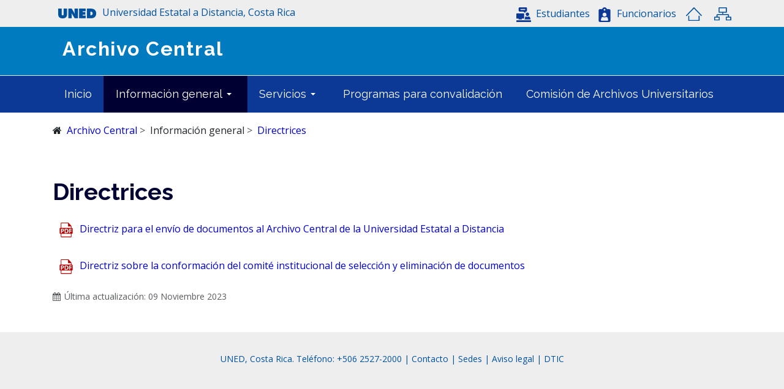

--- FILE ---
content_type: text/html; charset=utf-8
request_url: https://www.uned.ac.cr/archivo-central/informacion-general/directrices
body_size: 5826
content:
<!DOCTYPE html>
<html xmlns="http://www.w3.org/1999/xhtml" class="j5" xml:lang="es-es" lang="es-es" dir="ltr">

<head>
  <script src="https://cdn.userway.org/widget.js" data-account="Rl3wIc1aX2"></script>
  <meta charset="utf-8">
	<meta name="author" content="Super Ususario">
	<meta name="generator" content="Joomla! - Open Source Content Management">
	<title>Directrices</title>
	<link href="/archivo-central/images/favicon_uned.png" rel="shortcut icon" type="image/vnd.microsoft.icon">
<link href="/archivo-central/plugins/system/t4/themes/base/vendors/font-awesome5/css/all.min.css?8e3e30" rel="stylesheet">
	<link href="/archivo-central/plugins/system/t4/themes/base/vendors/font-awesome/css/font-awesome.min.css?8e3e30" rel="stylesheet">
	<link href="/archivo-central/templates/t4_bs5_blank/css/extras/com_docman.css?8e3e30" rel="stylesheet">
	<link href="/archivo-central/templates/t4_bs5_blank/css/extras/com_easyblog.css?8e3e30" rel="stylesheet">
	<link href="/archivo-central/templates/t4_bs5_blank/css/extras/com_easydiscuss.css?8e3e30" rel="stylesheet">
	<link href="/archivo-central/templates/t4_bs5_blank/css/extras/com_virtuemart.css?8e3e30" rel="stylesheet">
	<link href="/archivo-central/templates/t4_bs5_blank/css/extras/com_kunena.css?8e3e30" rel="stylesheet">
	<link href="/archivo-central/templates/t4_bs5_blank/css/extras/com_jomsocial.css?8e3e30" rel="stylesheet">
	<link href="/archivo-central/media/vendor/joomla-custom-elements/css/joomla-alert.min.css?0.4.1" rel="stylesheet">
	<link href="/archivo-central/plugins/system/t4/themes/base/vendors/js-offcanvas/_css/js-offcanvas.css" rel="stylesheet">
	<link href="https://fonts.googleapis.com/css?family=Open+Sans%3A400%2C700%7CRaleway%3A700%2C400" rel="stylesheet">
	<link href="/archivo-central/templates/t4_bs5_blank/css/template.css?82eee1feea5d2e68555333a9fd6086a4" rel="stylesheet">
	<link href="/archivo-central/media/t4/css/13.css?2f07207464ffa8803a09318180578640" rel="stylesheet">
	<link href="/archivo-central/templates/t4_bs5_blank/local/css/custom.css?d6539b1c122bf9d3aec34fb1a05e84b3" rel="stylesheet">
<script src="/archivo-central/media/vendor/jquery/js/jquery.min.js?3.7.1"></script>
	<script src="/archivo-central/media/legacy/js/jquery-noconflict.min.js?504da4"></script>
	<script src="/archivo-central/media/vendor/jquery-migrate/js/jquery-migrate.min.js?3.5.2"></script>
	<script type="application/json" class="joomla-script-options new">{"joomla.jtext":{"ERROR":"Error","MESSAGE":"Mensaje","NOTICE":"Notificación","WARNING":"Advertencia","JCLOSE":"Cerrar","JOK":"OK","JOPEN":"Abrir"},"system.paths":{"root":"\/archivo-central","rootFull":"https:\/\/www.uned.ac.cr\/archivo-central\/","base":"\/archivo-central","baseFull":"https:\/\/www.uned.ac.cr\/archivo-central\/"},"csrf.token":"8249de3accc627564bb94aa5f573acce","plg_system_schedulerunner":{"interval":300}}</script>
	<script src="/archivo-central/media/system/js/core.min.js?a3d8f8"></script>
	<script src="/archivo-central/media/system/js/messages.min.js?9a4811" type="module"></script>
	<script src="/archivo-central/media/vendor/bootstrap/js/dropdown.min.js?5.3.8" type="module"></script>
	<script src="/archivo-central/media/vendor/bootstrap/js/collapse.min.js?5.3.8" type="module"></script>
	<script src="/archivo-central/media/plg_system_schedulerunner/js/run-schedule.min.js?229d3b" type="module"></script>
	<script src="/archivo-central/plugins/system/t4/themes/base/vendors/js-offcanvas/_js/js-offcanvas.pkgd.js"></script>
	<script src="/archivo-central/plugins/system/t4/themes/base/vendors/bodyscrolllock/bodyScrollLock.min.js"></script>
	<script src="/archivo-central/plugins/system/t4/themes/base/js/offcanvas.js"></script>
	<script src="/archivo-central/templates/t4_bs5_blank/js/template.js"></script>
	<script src="/archivo-central/plugins/system/t4/themes/base/js/base.js?8e3e30"></script>
	<script src="/archivo-central/plugins/system/t4/themes/base/js/megamenu.js"></script>
	<script type="application/ld+json">{"@context":"https://schema.org","@type":"BreadcrumbList","@id":"https://www.uned.ac.cr/archivo-central/#/schema/BreadcrumbList/17","itemListElement":[{"@type":"ListItem","position":1,"name":"Archivo Central","item":"https://www.uned.ac.cr/archivo-central/"},{"@type":"ListItem","position":2,"name":"Directrices","item":"https://www.uned.ac.cr/archivo-central/informacion-general/directrices"}]}</script>
	<script type="application/ld+json">{"@context":"https://schema.org","@graph":[{"@type":"Organization","@id":"https://www.uned.ac.cr/archivo-central/#/schema/Organization/base","name":"Archivo Central","url":"https://www.uned.ac.cr/archivo-central/"},{"@type":"WebSite","@id":"https://www.uned.ac.cr/archivo-central/#/schema/WebSite/base","url":"https://www.uned.ac.cr/archivo-central/","name":"Archivo Central","publisher":{"@id":"https://www.uned.ac.cr/archivo-central/#/schema/Organization/base"}},{"@type":"WebPage","@id":"https://www.uned.ac.cr/archivo-central/#/schema/WebPage/base","url":"https://www.uned.ac.cr/archivo-central/informacion-general/directrices","name":"Directrices","isPartOf":{"@id":"https://www.uned.ac.cr/archivo-central/#/schema/WebSite/base"},"about":{"@id":"https://www.uned.ac.cr/archivo-central/#/schema/Organization/base"},"inLanguage":"es-ES","breadcrumb":{"@id":"https://www.uned.ac.cr/archivo-central/#/schema/BreadcrumbList/17"}},{"@type":"Article","@id":"https://www.uned.ac.cr/archivo-central/#/schema/com_content/article/8","name":"Directrices","headline":"Directrices","inLanguage":"es-ES","dateModified":"2023-11-09T00:00:00+00:00","isPartOf":{"@id":"https://www.uned.ac.cr/archivo-central/#/schema/WebPage/base"}}]}</script>


  <meta name="viewport"  content="width=device-width, initial-scale=1, maximum-scale=1, user-scalable=yes"/>
  <style>
    @-webkit-viewport   { width: device-width; }
    @-moz-viewport      { width: device-width; }
    @-ms-viewport       { width: device-width; }
    @-o-viewport        { width: device-width; }
    @viewport           { width: device-width; }
  </style>
  <meta name="HandheldFriendly" content="true"/>
  <meta name="apple-mobile-web-app-capable" content="YES"/>
  <!-- //META FOR IOS & HANDHELD -->
  
<script>var __uzdbm_1 = "8eb48d8d-7b22-41b9-893d-4d116af2e77c";var __uzdbm_2 = "ODJhMzg1OWUtY3l3cS00MjcyLWI5NzItYTkwYTk4ZjFiMGNmJDMuMTQzLjMuMTEw";var __uzdbm_3 = "7f90008eb48d8d-7b22-41b9-893d-4d116af2e77c1-17690569348160-002de4b85bdfe3553c710";var __uzdbm_4 = "false";var __uzdbm_5 = "uzmx";var __uzdbm_6 = "7f9000eee61794-5081-40cd-96b7-7cfbbf135cc21-17690569348160-fece6a23a8ab7d7510";var __uzdbm_7 = "uned.ac.cr";</script> <script>   (function (w, d, e, u, c, g, a, b) {     w["SSJSConnectorObj"] = w["SSJSConnectorObj"] || {       ss_cid: c,       domain_info: "auto",     };     w[g] = function (i, j) {       w["SSJSConnectorObj"][i] = j;     };     a = d.createElement(e);     a.async = true;     if (       navigator.userAgent.indexOf('MSIE') !== -1 ||       navigator.appVersion.indexOf('Trident/') > -1     ) {       u = u.replace("/advanced/", "/advanced/ie/");     }     a.src = u;     b = d.getElementsByTagName(e)[0];     b.parentNode.insertBefore(a, b);   })(     window, document, "script", "https://uned.ac.cr/18f5227b-e27b-445a-a53f-f845fbe69b40/stormcaster.js", "cyws", "ssConf"   );   ssConf("c1", "https://uned.ac.cr");   ssConf("c3", "c99a4269-161c-4242-a3f0-28d44fa6ce24");   ssConf("au", "uned.ac.cr");   ssConf("cu", "validate.perfdrive.com, ssc"); </script></head>

<body class="site-archivocentral navigation-default theme-archivo layout-archivo nav-breakpoint-lg com_content view-article item-111 loaded-bs5" data-jver="5">
  
  <div class="t4-offcanvas" data-offcanvas-options='{"modifiers":"right,push"}' id="off-canvas-right-push" role="complementary" style="display:none;">
	<div class="t4-off-canvas-header">
	 		  <a href="https://www.uned.ac.cr/archivo-central/" title="Archivo Central">
	  	    	  	
	    	     	Sidebar Menu	    
	  	  </a>
	  		<button type="button" class="close js-offcanvas-close" data-bs-dismiss="modal" aria-hidden="true">×</button>
	</div>

	<div class="t4-off-canvas-body menu-item-drill" data-effect="drill">
		<div class="t4-module module " id="Mod114"><div class="module-inner"><div class="module-ct"><nav class="navbar">
<ul  class="nav navbar-nav ">
<li class="nav-item item-101 default active"><a href="/archivo-central/" itemprop="url" class="nav-link"><span itemprop="name"><span class="menu-item-title">Inicio</span></span></a></li><li class="nav-item item-107 deeper dropdown parent" data-level=1><a itemprop="url" href="javascript:;" class="nav-header  nav-link dropdown-toggle"  role = "button" aria-haspopup = "true" aria-expanded = "false" data-bs-toggle = "dropdown">
	<span itemprop="name"><span class="menu-item-title">Información general</span></span>
	</a>
<ul class="dropdown-menu" data-bs-popper="static"><li class="nav-item item-108"><a href="/archivo-central/informacion-general/historia" itemprop="url" class="dropdown-item"><span itemprop="name"><span class="menu-item-title">Historia</span></span></a></li><li class="nav-item item-109"><a href="/archivo-central/informacion-general/mision-y-vision" itemprop="url" class="dropdown-item"><span itemprop="name"><span class="menu-item-title">Misión y visión</span></span></a></li><li class="nav-item item-110"><a href="/archivo-central/informacion-general/acuerdos-institucionales" itemprop="url" class="dropdown-item"><span itemprop="name"><span class="menu-item-title">Acuerdos Institucionales</span></span></a></li><li class="nav-item item-111 current"><a href="/archivo-central/informacion-general/directrices" itemprop="url" class="dropdown-item" aria-current="page"><span itemprop="name"><span class="menu-item-title">Directrices</span></span></a></li><li class="nav-item item-119"><a href="/archivo-central/informacion-general/gestion-archivistica" itemprop="url" class="dropdown-item"><span itemprop="name"><span class="menu-item-title">Gestión archivística </span></span></a></li><li class="nav-item item-112"><a href="/archivo-central/informacion-general/contactenos" itemprop="url" class="dropdown-item"><span itemprop="name"><span class="menu-item-title">Contáctenos</span></span></a></li><li class="nav-item item-121"><a href="/archivo-central/informacion-general/sugerencias" itemprop="url" class="dropdown-item"><span itemprop="name"><span class="menu-item-title">Sugerencias</span></span></a></li></ul></li><li class="nav-item item-113 deeper dropdown parent" data-level=1><a itemprop="url" href="javascript:;" class="nav-header  nav-link dropdown-toggle"  role = "button" aria-haspopup = "true" aria-expanded = "false" data-bs-toggle = "dropdown">
	<span itemprop="name"><span class="menu-item-title">Servicios</span></span>
	</a>
<ul class="dropdown-menu" data-bs-popper="static"><li class="nav-item item-114"><a href="/archivo-central/servicios/tramites-o-servicios-internos" itemprop="url" class="dropdown-item"><span itemprop="name"><span class="menu-item-title">Trámites o servicios internos</span></span></a></li><li class="nav-item item-115"><a href="/archivo-central/servicios/procedimiento-para-el-reconocimiento-de-materias-en-el-extranjero" itemprop="url" class="dropdown-item"><span itemprop="name"><span class="menu-item-title">Procedimiento para el reconocimiento de materias en el extranjero</span></span></a></li><li class="nav-item item-116"><a href="/archivo-central/servicios/procedimiento-para-el-reconocimiento-de-materias-en-instituciones-nacionales" itemprop="url" class="dropdown-item"><span itemprop="name"><span class="menu-item-title">Procedimiento para el reconocimiento de materias en instituciones nacionales</span></span></a></li></ul></li><li class="nav-item item-122"><a href="/archivo-central/programas-para-convalidacion" itemprop="url" class="nav-link"><span itemprop="name"><span class="menu-item-title">Programas para convalidación</span></span></a></li><li class="nav-item item-120"><a href="/archivo-central/cau-comision-de-archivos-universitarios" itemprop="url" class="nav-link"><span itemprop="name"><span class="menu-item-title">Comisión de Archivos Universitarios</span></span></a></li></ul></nav></div></div></div>
	</div>

	</div>
  <div class="t4-wrapper">
    <div class="t4-content">
      <div class="t4-content-inner">
        
<div id="t4-section-1" class="t4-section  t4-palette-top_uned">
<div class="t4-section-inner container">

<div class="custom"  >
	<div class="d-flex">
<div class="p-2 flex-grow-1"><a href="https://www.uned.ac.cr" target="_blank" rel="noopener noreferrer" tabindex="1"><img src="https://www.uned.ac.cr/themes/uned/img/uned_tx_azul.png" alt="uned tx blanco 1" style="margin-right: 8px;" title="UNED" loading="lazy" /><span class="hide-uned">Universidad Estatal a Distancia, Costa Rica</span></a></div>
<div class="pt-1"><a href="https://entornoestudiantil.uned.ac.cr/" target="_blank" rel="noopener noreferrer" class="btn-entornos" tabindex="2" role="button"><img src="https://rg.uned.ac.cr/cdn/entornos/png/estudiantes-azul.png" alt="Imagen Entorno de Estudiantes" style="margin: 8px 8px 8px 0px;" title="Entorno Estudiantes" loading="lazy" /><span class="cintillo-tx">Estudiantes</span></a> <a href="https://www.uned.ac.cr/entornofuncionarios" target="_blank" rel="noopener noreferrer" class="btn-entornos"><img src="https://rg.uned.ac.cr/cdn/entornos/png/funcionarios-azul.png" alt="Entorno Funcionarios" style="margin: 8px;" tabindex="3" title="Entorno Funcionarios" loading="lazy" /><span class="cintillo-tx">Funcionarios</span></a></div>
<div class="pt-1"><a href="https://www.uned.ac.cr" target="_blank" rel="noopener noreferrer"><img src="https://www.uned.ac.cr/themes/uned/img/ico-inicio-azul.svg" alt="sitemap" width="26" height="23" style="margin: 8px 16px;" tabindex="4" title="Inicio UNED" loading="lazy" /></a> <a href="https://www.uned.ac.cr/mapa-del-sitio" target="_blank" rel="noopener noreferrer"><img src="https://www.uned.ac.cr/themes/uned/img/ico-mapa_sitio-azul.svg" alt="sitemap icon azul" width="28" height="23" title="Mapa del sitio " loading="lazy" /></a></div>
</div></div>
</div>
</div>

<div id="t4-header" class="t4-section  t4-header  t4-palette-site_name">
<div class="t4-section-inner container"><!-- HEADER BLOCK -->
<header class="header-block header-block-2">
  <div class="container-xxl">
    <div class="header-wrap d-flex align-items-center justify-content-between collapse-static">
      <div class="navbar-brand logo-text">
    <a href="https://www.uned.ac.cr/archivo-central/" title="Archivo Central">
        	
          <span class="site-name">Archivo Central</span>          
    </a>
  </div>


    </div>
  </div>
</header>
<!-- // HEADER BLOCK --></div>
</div>

<div id="t4-section-2" class="t4-section  t4-palette-mainnav">
<div class="t4-section-inner container"><div class="t4-navbar">
  
<nav class="navbar navbar-expand-lg">
<button class="navbar-toggler" type="button" data-bs-toggle="collapse" data-bs-target="#t4-megamenu-mainmenu" aria-controls="t4-megamenu-mainmenu" aria-expanded="false" aria-label="Toggle navigation" style="display: none;">
    <i class="fa fa-bars toggle-bars"></i>
</button>
	<div id="t4-megamenu-mainmenu" class="t4-megamenu collapse navbar-collapse slide animate" data-duration="400">

<ul class="nav navbar-nav level0"  itemscope="itemscope" itemtype="http://www.schema.org/SiteNavigationElement">
<li class="nav-item default" data-id="101" data-level="1"><a href="/archivo-central/" itemprop="url" class="nav-link"><span itemprop="name"><span class="menu-item-title">Inicio</span></span></a></li><li class="nav-item active dropdown parent" data-id="107" data-level="1"><a itemprop="url" href="javascript:;" class="nav-header  nav-link dropdown-toggle"  role = "button" aria-haspopup = "true" aria-expanded = "false">
	<span itemprop="name"><span class="menu-item-title">Información general</span></span>
	<i class="item-caret"></i></a>
<div class="dropdown-menu level1" data-bs-popper="static"><div class="dropdown-menu-inner"><ul><li class="nav-item" data-id="108" data-level="2"><a href="/archivo-central/informacion-general/historia" itemprop="url" class="dropdown-item"><span itemprop="name"><span class="menu-item-title">Historia</span></span></a></li><li class="nav-item" data-id="109" data-level="2"><a href="/archivo-central/informacion-general/mision-y-vision" itemprop="url" class="dropdown-item"><span itemprop="name"><span class="menu-item-title">Misión y visión</span></span></a></li><li class="nav-item" data-id="110" data-level="2"><a href="/archivo-central/informacion-general/acuerdos-institucionales" itemprop="url" class="dropdown-item"><span itemprop="name"><span class="menu-item-title">Acuerdos Institucionales</span></span></a></li><li class="nav-item current active" data-id="111" data-level="2"><a href="/archivo-central/informacion-general/directrices" itemprop="url" class="dropdown-item" aria-current="page"><span itemprop="name"><span class="menu-item-title">Directrices</span></span></a></li><li class="nav-item" data-id="119" data-level="2"><a href="/archivo-central/informacion-general/gestion-archivistica" itemprop="url" class="dropdown-item"><span itemprop="name"><span class="menu-item-title">Gestión archivística </span></span></a></li><li class="nav-item" data-id="112" data-level="2"><a href="/archivo-central/informacion-general/contactenos" itemprop="url" class="dropdown-item"><span itemprop="name"><span class="menu-item-title">Contáctenos</span></span></a></li><li class="nav-item" data-id="121" data-level="2"><a href="/archivo-central/informacion-general/sugerencias" itemprop="url" class="dropdown-item"><span itemprop="name"><span class="menu-item-title">Sugerencias</span></span></a></li></ul></div></div></li><li class="nav-item dropdown parent" data-id="113" data-level="1"><a itemprop="url" href="javascript:;" class="nav-header  nav-link dropdown-toggle"  role = "button" aria-haspopup = "true" aria-expanded = "false">
	<span itemprop="name"><span class="menu-item-title">Servicios</span></span>
	<i class="item-caret"></i></a>
<div class="dropdown-menu level1" data-bs-popper="static"><div class="dropdown-menu-inner"><ul><li class="nav-item" data-id="114" data-level="2"><a href="/archivo-central/servicios/tramites-o-servicios-internos" itemprop="url" class="dropdown-item"><span itemprop="name"><span class="menu-item-title">Trámites o servicios internos</span></span></a></li><li class="nav-item" data-id="115" data-level="2"><a href="/archivo-central/servicios/procedimiento-para-el-reconocimiento-de-materias-en-el-extranjero" itemprop="url" class="dropdown-item"><span itemprop="name"><span class="menu-item-title">Procedimiento para el reconocimiento de materias en el extranjero</span></span></a></li><li class="nav-item" data-id="116" data-level="2"><a href="/archivo-central/servicios/procedimiento-para-el-reconocimiento-de-materias-en-instituciones-nacionales" itemprop="url" class="dropdown-item"><span itemprop="name"><span class="menu-item-title">Procedimiento para el reconocimiento de materias en instituciones nacionales</span></span></a></li></ul></div></div></li><li class="nav-item" data-id="122" data-level="1"><a href="/archivo-central/programas-para-convalidacion" itemprop="url" class="nav-link"><span itemprop="name"><span class="menu-item-title">Programas para convalidación</span></span></a></li><li class="nav-item" data-id="120" data-level="1"><a href="/archivo-central/cau-comision-de-archivos-universitarios" itemprop="url" class="nav-link"><span itemprop="name"><span class="menu-item-title">Comisión de Archivos Universitarios</span></span></a></li></ul></div>
</nav>

  <span id="triggerButton" class="btn js-offcanvas-trigger t4-offcanvas-toggle d-lg-none" data-offcanvas-trigger="off-canvas-right-push"><i class="fa fa-bars toggle-bars"></i></span>
</div></div>
</div>

<div id="t4-breadcrumbs" class="t4-section  t4-breadcrumbs">
<div class="t4-section-inner container"><nav role="navigation" aria-label="Breadcrumbs">
	<ol itemscope itemtype="https://schema.org/BreadcrumbList" class="mod-breadcrumbs breadcrumb">
					<li class="active">
				<span class="icon fa fa-home"></span>
			</li>
		
						
				<li itemprop="itemListElement" itemscope itemtype="https://schema.org/ListItem" class="mod-breadcrumbs__item breadcrumb-item">
					<a itemprop="item" href="/archivo-central/" class="pathway"><span itemprop="name">Archivo Central</span></a>											<span class="divider"></span>
										<meta itemprop="position" content="1">
				</li>

							
				<li itemprop="itemListElement" itemscope itemtype="https://schema.org/ListItem" class="mod-breadcrumbs__item breadcrumb-item">
					<span itemprop="item"><span itemprop="name">Información general</span></span>											<span class="divider"></span>
										<meta itemprop="position" content="2">
				</li>

							
				<li aria-current="page" itemprop="itemListElement" itemscope itemtype="https://schema.org/ListItem" class="mod-breadcrumbs__item breadcrumb-item active">
					<a itemprop="item" href="/archivo-central/informacion-general/directrices"><span itemprop="name">Directrices</span></a>					<meta itemprop="position" content="3">
				</li>
				</ol>
    </nav>
</div>
</div>



<div id="t4-main-body" class="t4-section  t4-main-body">
<div class="t4-section-inner container"><div class="t4-row row">
<div class="t4-col col-md">
<div id="system-message-container" aria-live="polite"></div>
<div class="com-content-article item-page" itemscope itemtype="https://schema.org/Article">
	<meta itemprop="inLanguage" content="es-ES">

	
	
		
		<div class="page-header">
					<h2 itemprop="headline">
				Directrices			</h2>
		
					
		
		
		
	</div>
	
	<div class="article-aside">

				<dl class="article-info text-muted">

	
		<dt class="article-info-term">
							Detalles					</dt>

		
		
		
		
		
	
	</dl>
		
						
	</div>

	
		
	
			
		
	
	<div itemprop="articleBody" class="article-body">
		<p><img src="https://www.uned.ac.cr/themes/uned/img/pdf(1).png" alt="" style="margin: 10px; vertical-align: middle;" /><a href="/archivo-central/images/Directriz_envio_documentos.pdf" target="_blank">Directriz para el envío de documentos al Archivo Central de la Universidad Estatal a Distancia</a></p>
<p><img src="https://www.uned.ac.cr/themes/uned/img/pdf(1).png" alt="" style="margin: 10px; vertical-align: middle;" /><a href="/archivo-central/images/Directriz_eliminacion_documentos.pdf" target="_blank">Directriz sobre la conformación del comité institucional de selección y eliminación de documentos</a></p> 	</div>

						<dl class="article-info text-muted">

	
			
					<dd class="modified">
	<span class="fa fa-calendar" aria-hidden="true"></span>
	<time datetime="2023-11-09T10:23:21-06:00" itemprop="dateModified">
		Última actualización: 09 Noviembre 2023	</time>
</dd>
		
			</dl>
		
			
	
				
		
	
		</div>

</div>


</div></div>
</div>

<div id="t4-footer" class="t4-section  t4-footer  t4-palette-top_uned">
<div class="t4-section-inner container">

<div class="custom"  >
	<p style="text-align: center;">UNED, Costa Rica. Teléfono: +506 2527-2000 | <a href="https://www.uned.ac.cr/contacto">Contacto </a>| <a href="https://www.uned.ac.cr/mapa-sedes">Sedes </a>| <a href="https://www.uned.ac.cr/aviso-legal" target="_blank" rel="noopener">Aviso legal</a> | <a href="https://www.uned.ac.cr/dtic" target="_blank" rel="noopener">DTIC</a></p></div>
</div>
</div><a href='javascript:' id='back-to-top'><i class='fa fa-chevron-up'></i></a>
      </div>
    </div>
  </div>
  
</body>
</html>


--- FILE ---
content_type: text/css
request_url: https://www.uned.ac.cr/archivo-central/templates/t4_bs5_blank/local/css/custom.css?d6539b1c122bf9d3aec34fb1a05e84b3
body_size: 1556
content:
/* Ajustes franja superior UNED */
h2 {color: #000033;}
h3 {color: #0D3996;}
h4 {color: #007BC0;}
h5 {color: #F95125;}
h6 {color: #000033;}
a {color: #0000CC;}
a.hover {color: #007BC0;}

.site-name{font-family: 'Raleway', sans-serif; font-weight:700; font-size: 2rem;}
.uned {padding: 8px;}

.breadcrumb .divider:before {
    color: #555;
    content: ">" !important;
    display: inline-block;
}

/* Ajustes menú ajuste menu 24-09-24 GQQ*/
.t4-megamenu .dropdown-toggle .item-caret::before {
    border-top: 4px solid #fff;
    border-left: 4px solid rgba(0,0,0,0);
    border-right: 4px solid rgba(0,0,0,0);
    content: "";
    display: block;
}
.t4-megamenu .navbar-nav > li > a, .t4-megamenu .navbar-nav > li > .nav-link {
    font-size: 1.125rem;height: 60px;padding: 20px 1.2rem;
}
.t4-megamenu .mega-inner {padding-bottom: 0rem;padding-top: 0rem;}
.t4-megamenu.animate.slide .dropdown .dropdown-menu {
    min-width: 0;
    margin-top: -1rem;
    transition-property: margin-top,opacity;
    transition-timing-function: ease;
    background: #0D3996;
}
.t4-palette-mainnav a:hover {background-color: #000033;}
.t4-palette-mainnav .t4-megamenu .navbar-nav > li.active > a, .t4-palette-mainnav .t4-megamenu .navbar-nav > li.active > .nav-link {
  background-color: #003;
}
.t4-megamenu .dropdown-menu {padding: 1rem;}
.t4-megamenu .dropdown-menu li > a:hover {background-color: #003;}
.t4-megamenu .dropdown-menu li > a, .t4-megamenu .dropdown-menu li > .nav-link {padding: .5rem;}
.dropdown-item {white-space: wrap;}
.t4-megamenu .dropdown-menu li > a, .t4-megamenu .dropdown-menu li > .nav-link, .t4-megamenu .dropdown-menu li .dropdown-item {
  padding: .5rem;
}
/* Fin ajustes menú */

.fa-navicon:before,
.fa-reorder:before,
.fa-bars:before {
    content: "\f0c9";
    color: white;
}

/*enlaces entornos*/
.entornos {color: #00519e;}
.nav-link {padding: 0.25rem;}
.inisit {padding-top: 0.25rem;}

.t4-palette-top_uned {
    background-color: #eee;
}

.tamtex {font-size: 1rem;}
.tamtex-xs {font-size: 0.85rem;}
.tamtex-xl {font-size: 1.125rem;}
.tamtex-xxl {font-size: 1.3rem;}

.header-p {margin-bottom: 0;}

.page-header h1,
.categories-list h1 {
    font-size: 2rem;
    font-weight: 700;
    font-family: 'Raleway', sans-serif;
    text-transform: none;
}

.nombre-personal {
    color: #007bc0;
    font-size: 1.1em;
    font-style: italic;
    border-bottom: 1px dashed #007bc0;
    padding-bottom: 5px;
  font-weight:bold;
}

.fondo{background-color: #f9f9f9;
    -webkit-border-radius: 5px;
    -moz-border-radius: 5px;
    border-radius: 5px;
    border: 3px solid #eee;
    margin-bottom: 1rem;
  padding: 15px;}

.tit_centro {
    font-size: 1.5rem;
    font-weight: bold;
    color: #00519e;
    text-align: left;
}

.t4-footnav .container {padding-top: 1rem;padding-bottom: 1rem;}

.titvideos{
    padding: 5px 0 0 20px;
    font-weight: bold;
    color: #fff;
    font-size: 1.125rem;
    width: 100%;}
    
.colorvideo{background: #F95125;height: 35px;}

/* Footer */
.t4-palette-pie_sitio {background-color: #eee;}

/* MOBILE */

@media (min-width:992px) {
    .t4-megamenu .dropdown-menu {
        background: #007bc0;
        -webkit-box-shadow: 0 0 0 1px rgb(0 0 0 / 10%);
        box-shadow: 0 0 0 1px rgb(0 0 0 / 10%);
    }
}
@media (max-width: 480px) {
.cintillo-tx {display: none;}
  .hide-uned {display:none;}
}
@media (max-width:360px) {
    .navbar-brand {white-space: normal}
    .navbar .navbar-toggler i {color: #fff}
    .hide-uned {display: none}
}

@media (max-width: 991.98px){
.t4-offcanvas-toggle {text-align: right;padding: 16px 0px;} /* ajustes menu 24-09-24 GQQ*/
.t4-offcanvas-toggle i {font-size: 28px;} /* ajustes menu 24-09-24 GQQ*/
}

/*campos de revisión*/
.fields-container{list-style: none; padding: 8px; font-size: 1rem; color:#919393;}

--- FILE ---
content_type: text/plain; charset=UTF-8
request_url: https://www.uned.ac.cr/c99a4269-161c-4242-a3f0-28d44fa6ce24?
body_size: 104
content:
{"ssresp":"2","jsrecvd":"true","__uzmaj":"e3506fdc-2ed2-4925-b38f-f299f96d7168","__uzmbj":"1769056937","__uzmcj":"445401020654","__uzmdj":"1769056937","jsbd2":"77a13e73-cyws-9aaa-6fb9-8a1a34ef918b"}

--- FILE ---
content_type: text/plain; charset=UTF-8
request_url: https://www.uned.ac.cr/c99a4269-161c-4242-a3f0-28d44fa6ce24?
body_size: 288
content:
{"ssresp":"2","jsrecvd":"true","__uzmaj":"8eb48d8d-7b22-41b9-893d-4d116af2e77c","__uzmbj":"1769056937","__uzmcj":"764431099045","__uzmdj":"1769056937","__uzmlj":"6ijRrzkw5Ofotp7mkVpER5ktw0ki7KKKcqeuvNddqj8=","__uzmfj":"7f90008eb48d8d-7b22-41b9-893d-4d116af2e77c1-17690569377690-0023aeaaf3257d1dead10","uzmxj":"7f9000eee61794-5081-40cd-96b7-7cfbbf135cc21-17690569377690-b022d7c74753effb10","dync":"uzmx","jsbd2":"28264d96-cyws-9aaa-4ea9-884625dd85ae","mc":{},"mct":"accordion-button,wsmenu-list,btn-se-otros mb-2,cintillo-tx,menu-item,title,img-fluid,wsanimated-arrow,txt,{}"}

--- FILE ---
content_type: image/svg+xml
request_url: https://www.uned.ac.cr/themes/uned/img/ico-mapa_sitio-azul.svg
body_size: 1096
content:
<?xml version="1.0" encoding="utf-8"?>
<!-- Generator: Adobe Illustrator 24.1.2, SVG Export Plug-In . SVG Version: 6.00 Build 0)  -->
<svg version="1.1" id="Capa_1" xmlns="http://www.w3.org/2000/svg" xmlns:xlink="http://www.w3.org/1999/xlink" x="0px" y="0px"
	 viewBox="0 0 27.1 21.7" style="enable-background:new 0 0 27.1 21.7;" xml:space="preserve">
<style type="text/css">
	.st0{fill:#00519E;}
</style>
<path class="st0" d="M26.3,15.3h-2.9v-2.5c0-1-0.8-1.8-1.8-1.8c0,0,0,0,0,0h-7.3V8.8h5c0.4,0,0.8-0.3,0.8-0.8c0,0,0,0,0,0V0.8
	c0-0.4-0.3-0.8-0.8-0.8c0,0,0,0,0,0H7.8C7.4,0.1,7,0.4,7,0.8v7.3c0,0.4,0.3,0.8,0.8,0.8c0,0,0,0,0,0h5v2.2H5.5c-1,0-1.8,0.8-1.8,1.8
	c0,0,0,0,0,0v2.5H0.8c-0.4,0-0.8,0.3-0.8,0.8c0,0,0,0,0,0v4.7c0,0.4,0.3,0.8,0.8,0.8c0,0,0,0,0,0H8c0.4,0,0.8-0.3,0.8-0.8
	c0,0,0,0,0,0v-4.7c0-0.4-0.3-0.8-0.8-0.8c0,0,0,0,0,0H5.2v-2.5c0-0.1,0.1-0.3,0.2-0.3c0,0,0,0,0.1,0h16.1c0.1,0,0.3,0.1,0.3,0.2
	c0,0,0,0,0,0.1v2.5h-2.8c-0.4,0-0.8,0.3-0.8,0.8c0,0,0,0,0,0v4.7c0,0.4,0.3,0.8,0.8,0.8c0,0,0,0,0,0h7.2c0.4,0,0.8-0.3,0.8-0.8
	c0,0,0,0,0,0v-4.7C27,15.7,26.7,15.3,26.3,15.3z M8.5,1.6h9.9v5.8H8.5V1.6z M7.2,20.1H1.5v-3.2h5.7V20.1z M25.5,20.1h-5.7v-3.2h5.7
	V20.1z"/>
</svg>
